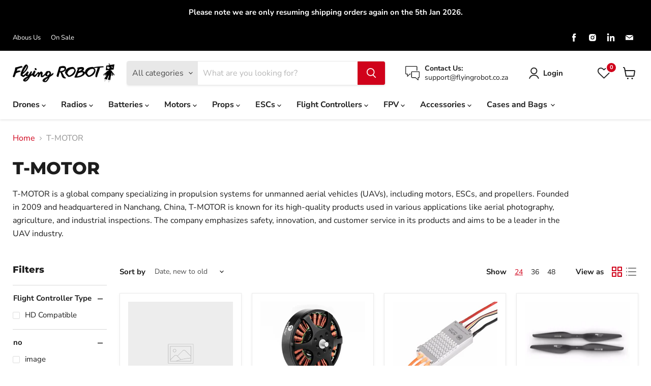

--- FILE ---
content_type: text/html; charset=utf-8
request_url: https://flyingrobot.co/collections/t-motor/flight-controller-type_hd-compatible?_=1768828090215&view=_ajax-product-count
body_size: -409
content:



<template data-options>
  {
    "hash": "e629fa6598d732768f7c726b4b621285f9c3b85303900aa912017db7617d8bdb"
  }
</template>

<template data-data>
  {
    "product_count": 1
  }
</template>


--- FILE ---
content_type: text/html; charset=utf-8
request_url: https://flyingrobot.co/collections/t-motor/product-availability_in-stock?_=1768828090218&view=_ajax-product-count
body_size: -409
content:



<template data-options>
  {
    "hash": "e629fa6598d732768f7c726b4b621285f9c3b85303900aa912017db7617d8bdb"
  }
</template>

<template data-data>
  {
    "product_count": 13
  }
</template>


--- FILE ---
content_type: text/html; charset=utf-8
request_url: https://flyingrobot.co/collections/t-motor/product-availability_sold-out?_=1768828090218&view=_ajax-product-count
body_size: -1004
content:



<template data-options>
  {
    "hash": "e629fa6598d732768f7c726b4b621285f9c3b85303900aa912017db7617d8bdb"
  }
</template>

<template data-data>
  {
    "product_count": 68
  }
</template>


--- FILE ---
content_type: text/html; charset=utf-8
request_url: https://www.google.com/recaptcha/api2/anchor?ar=1&k=6LektKoUAAAAAFTSxvJZIXR5XNNKyrZZucAtJV05&co=aHR0cHM6Ly9mbHlpbmdyb2JvdC5jbzo0NDM.&hl=en&v=PoyoqOPhxBO7pBk68S4YbpHZ&size=normal&anchor-ms=20000&execute-ms=30000&cb=25k4dtvbtuot
body_size: 49245
content:
<!DOCTYPE HTML><html dir="ltr" lang="en"><head><meta http-equiv="Content-Type" content="text/html; charset=UTF-8">
<meta http-equiv="X-UA-Compatible" content="IE=edge">
<title>reCAPTCHA</title>
<style type="text/css">
/* cyrillic-ext */
@font-face {
  font-family: 'Roboto';
  font-style: normal;
  font-weight: 400;
  font-stretch: 100%;
  src: url(//fonts.gstatic.com/s/roboto/v48/KFO7CnqEu92Fr1ME7kSn66aGLdTylUAMa3GUBHMdazTgWw.woff2) format('woff2');
  unicode-range: U+0460-052F, U+1C80-1C8A, U+20B4, U+2DE0-2DFF, U+A640-A69F, U+FE2E-FE2F;
}
/* cyrillic */
@font-face {
  font-family: 'Roboto';
  font-style: normal;
  font-weight: 400;
  font-stretch: 100%;
  src: url(//fonts.gstatic.com/s/roboto/v48/KFO7CnqEu92Fr1ME7kSn66aGLdTylUAMa3iUBHMdazTgWw.woff2) format('woff2');
  unicode-range: U+0301, U+0400-045F, U+0490-0491, U+04B0-04B1, U+2116;
}
/* greek-ext */
@font-face {
  font-family: 'Roboto';
  font-style: normal;
  font-weight: 400;
  font-stretch: 100%;
  src: url(//fonts.gstatic.com/s/roboto/v48/KFO7CnqEu92Fr1ME7kSn66aGLdTylUAMa3CUBHMdazTgWw.woff2) format('woff2');
  unicode-range: U+1F00-1FFF;
}
/* greek */
@font-face {
  font-family: 'Roboto';
  font-style: normal;
  font-weight: 400;
  font-stretch: 100%;
  src: url(//fonts.gstatic.com/s/roboto/v48/KFO7CnqEu92Fr1ME7kSn66aGLdTylUAMa3-UBHMdazTgWw.woff2) format('woff2');
  unicode-range: U+0370-0377, U+037A-037F, U+0384-038A, U+038C, U+038E-03A1, U+03A3-03FF;
}
/* math */
@font-face {
  font-family: 'Roboto';
  font-style: normal;
  font-weight: 400;
  font-stretch: 100%;
  src: url(//fonts.gstatic.com/s/roboto/v48/KFO7CnqEu92Fr1ME7kSn66aGLdTylUAMawCUBHMdazTgWw.woff2) format('woff2');
  unicode-range: U+0302-0303, U+0305, U+0307-0308, U+0310, U+0312, U+0315, U+031A, U+0326-0327, U+032C, U+032F-0330, U+0332-0333, U+0338, U+033A, U+0346, U+034D, U+0391-03A1, U+03A3-03A9, U+03B1-03C9, U+03D1, U+03D5-03D6, U+03F0-03F1, U+03F4-03F5, U+2016-2017, U+2034-2038, U+203C, U+2040, U+2043, U+2047, U+2050, U+2057, U+205F, U+2070-2071, U+2074-208E, U+2090-209C, U+20D0-20DC, U+20E1, U+20E5-20EF, U+2100-2112, U+2114-2115, U+2117-2121, U+2123-214F, U+2190, U+2192, U+2194-21AE, U+21B0-21E5, U+21F1-21F2, U+21F4-2211, U+2213-2214, U+2216-22FF, U+2308-230B, U+2310, U+2319, U+231C-2321, U+2336-237A, U+237C, U+2395, U+239B-23B7, U+23D0, U+23DC-23E1, U+2474-2475, U+25AF, U+25B3, U+25B7, U+25BD, U+25C1, U+25CA, U+25CC, U+25FB, U+266D-266F, U+27C0-27FF, U+2900-2AFF, U+2B0E-2B11, U+2B30-2B4C, U+2BFE, U+3030, U+FF5B, U+FF5D, U+1D400-1D7FF, U+1EE00-1EEFF;
}
/* symbols */
@font-face {
  font-family: 'Roboto';
  font-style: normal;
  font-weight: 400;
  font-stretch: 100%;
  src: url(//fonts.gstatic.com/s/roboto/v48/KFO7CnqEu92Fr1ME7kSn66aGLdTylUAMaxKUBHMdazTgWw.woff2) format('woff2');
  unicode-range: U+0001-000C, U+000E-001F, U+007F-009F, U+20DD-20E0, U+20E2-20E4, U+2150-218F, U+2190, U+2192, U+2194-2199, U+21AF, U+21E6-21F0, U+21F3, U+2218-2219, U+2299, U+22C4-22C6, U+2300-243F, U+2440-244A, U+2460-24FF, U+25A0-27BF, U+2800-28FF, U+2921-2922, U+2981, U+29BF, U+29EB, U+2B00-2BFF, U+4DC0-4DFF, U+FFF9-FFFB, U+10140-1018E, U+10190-1019C, U+101A0, U+101D0-101FD, U+102E0-102FB, U+10E60-10E7E, U+1D2C0-1D2D3, U+1D2E0-1D37F, U+1F000-1F0FF, U+1F100-1F1AD, U+1F1E6-1F1FF, U+1F30D-1F30F, U+1F315, U+1F31C, U+1F31E, U+1F320-1F32C, U+1F336, U+1F378, U+1F37D, U+1F382, U+1F393-1F39F, U+1F3A7-1F3A8, U+1F3AC-1F3AF, U+1F3C2, U+1F3C4-1F3C6, U+1F3CA-1F3CE, U+1F3D4-1F3E0, U+1F3ED, U+1F3F1-1F3F3, U+1F3F5-1F3F7, U+1F408, U+1F415, U+1F41F, U+1F426, U+1F43F, U+1F441-1F442, U+1F444, U+1F446-1F449, U+1F44C-1F44E, U+1F453, U+1F46A, U+1F47D, U+1F4A3, U+1F4B0, U+1F4B3, U+1F4B9, U+1F4BB, U+1F4BF, U+1F4C8-1F4CB, U+1F4D6, U+1F4DA, U+1F4DF, U+1F4E3-1F4E6, U+1F4EA-1F4ED, U+1F4F7, U+1F4F9-1F4FB, U+1F4FD-1F4FE, U+1F503, U+1F507-1F50B, U+1F50D, U+1F512-1F513, U+1F53E-1F54A, U+1F54F-1F5FA, U+1F610, U+1F650-1F67F, U+1F687, U+1F68D, U+1F691, U+1F694, U+1F698, U+1F6AD, U+1F6B2, U+1F6B9-1F6BA, U+1F6BC, U+1F6C6-1F6CF, U+1F6D3-1F6D7, U+1F6E0-1F6EA, U+1F6F0-1F6F3, U+1F6F7-1F6FC, U+1F700-1F7FF, U+1F800-1F80B, U+1F810-1F847, U+1F850-1F859, U+1F860-1F887, U+1F890-1F8AD, U+1F8B0-1F8BB, U+1F8C0-1F8C1, U+1F900-1F90B, U+1F93B, U+1F946, U+1F984, U+1F996, U+1F9E9, U+1FA00-1FA6F, U+1FA70-1FA7C, U+1FA80-1FA89, U+1FA8F-1FAC6, U+1FACE-1FADC, U+1FADF-1FAE9, U+1FAF0-1FAF8, U+1FB00-1FBFF;
}
/* vietnamese */
@font-face {
  font-family: 'Roboto';
  font-style: normal;
  font-weight: 400;
  font-stretch: 100%;
  src: url(//fonts.gstatic.com/s/roboto/v48/KFO7CnqEu92Fr1ME7kSn66aGLdTylUAMa3OUBHMdazTgWw.woff2) format('woff2');
  unicode-range: U+0102-0103, U+0110-0111, U+0128-0129, U+0168-0169, U+01A0-01A1, U+01AF-01B0, U+0300-0301, U+0303-0304, U+0308-0309, U+0323, U+0329, U+1EA0-1EF9, U+20AB;
}
/* latin-ext */
@font-face {
  font-family: 'Roboto';
  font-style: normal;
  font-weight: 400;
  font-stretch: 100%;
  src: url(//fonts.gstatic.com/s/roboto/v48/KFO7CnqEu92Fr1ME7kSn66aGLdTylUAMa3KUBHMdazTgWw.woff2) format('woff2');
  unicode-range: U+0100-02BA, U+02BD-02C5, U+02C7-02CC, U+02CE-02D7, U+02DD-02FF, U+0304, U+0308, U+0329, U+1D00-1DBF, U+1E00-1E9F, U+1EF2-1EFF, U+2020, U+20A0-20AB, U+20AD-20C0, U+2113, U+2C60-2C7F, U+A720-A7FF;
}
/* latin */
@font-face {
  font-family: 'Roboto';
  font-style: normal;
  font-weight: 400;
  font-stretch: 100%;
  src: url(//fonts.gstatic.com/s/roboto/v48/KFO7CnqEu92Fr1ME7kSn66aGLdTylUAMa3yUBHMdazQ.woff2) format('woff2');
  unicode-range: U+0000-00FF, U+0131, U+0152-0153, U+02BB-02BC, U+02C6, U+02DA, U+02DC, U+0304, U+0308, U+0329, U+2000-206F, U+20AC, U+2122, U+2191, U+2193, U+2212, U+2215, U+FEFF, U+FFFD;
}
/* cyrillic-ext */
@font-face {
  font-family: 'Roboto';
  font-style: normal;
  font-weight: 500;
  font-stretch: 100%;
  src: url(//fonts.gstatic.com/s/roboto/v48/KFO7CnqEu92Fr1ME7kSn66aGLdTylUAMa3GUBHMdazTgWw.woff2) format('woff2');
  unicode-range: U+0460-052F, U+1C80-1C8A, U+20B4, U+2DE0-2DFF, U+A640-A69F, U+FE2E-FE2F;
}
/* cyrillic */
@font-face {
  font-family: 'Roboto';
  font-style: normal;
  font-weight: 500;
  font-stretch: 100%;
  src: url(//fonts.gstatic.com/s/roboto/v48/KFO7CnqEu92Fr1ME7kSn66aGLdTylUAMa3iUBHMdazTgWw.woff2) format('woff2');
  unicode-range: U+0301, U+0400-045F, U+0490-0491, U+04B0-04B1, U+2116;
}
/* greek-ext */
@font-face {
  font-family: 'Roboto';
  font-style: normal;
  font-weight: 500;
  font-stretch: 100%;
  src: url(//fonts.gstatic.com/s/roboto/v48/KFO7CnqEu92Fr1ME7kSn66aGLdTylUAMa3CUBHMdazTgWw.woff2) format('woff2');
  unicode-range: U+1F00-1FFF;
}
/* greek */
@font-face {
  font-family: 'Roboto';
  font-style: normal;
  font-weight: 500;
  font-stretch: 100%;
  src: url(//fonts.gstatic.com/s/roboto/v48/KFO7CnqEu92Fr1ME7kSn66aGLdTylUAMa3-UBHMdazTgWw.woff2) format('woff2');
  unicode-range: U+0370-0377, U+037A-037F, U+0384-038A, U+038C, U+038E-03A1, U+03A3-03FF;
}
/* math */
@font-face {
  font-family: 'Roboto';
  font-style: normal;
  font-weight: 500;
  font-stretch: 100%;
  src: url(//fonts.gstatic.com/s/roboto/v48/KFO7CnqEu92Fr1ME7kSn66aGLdTylUAMawCUBHMdazTgWw.woff2) format('woff2');
  unicode-range: U+0302-0303, U+0305, U+0307-0308, U+0310, U+0312, U+0315, U+031A, U+0326-0327, U+032C, U+032F-0330, U+0332-0333, U+0338, U+033A, U+0346, U+034D, U+0391-03A1, U+03A3-03A9, U+03B1-03C9, U+03D1, U+03D5-03D6, U+03F0-03F1, U+03F4-03F5, U+2016-2017, U+2034-2038, U+203C, U+2040, U+2043, U+2047, U+2050, U+2057, U+205F, U+2070-2071, U+2074-208E, U+2090-209C, U+20D0-20DC, U+20E1, U+20E5-20EF, U+2100-2112, U+2114-2115, U+2117-2121, U+2123-214F, U+2190, U+2192, U+2194-21AE, U+21B0-21E5, U+21F1-21F2, U+21F4-2211, U+2213-2214, U+2216-22FF, U+2308-230B, U+2310, U+2319, U+231C-2321, U+2336-237A, U+237C, U+2395, U+239B-23B7, U+23D0, U+23DC-23E1, U+2474-2475, U+25AF, U+25B3, U+25B7, U+25BD, U+25C1, U+25CA, U+25CC, U+25FB, U+266D-266F, U+27C0-27FF, U+2900-2AFF, U+2B0E-2B11, U+2B30-2B4C, U+2BFE, U+3030, U+FF5B, U+FF5D, U+1D400-1D7FF, U+1EE00-1EEFF;
}
/* symbols */
@font-face {
  font-family: 'Roboto';
  font-style: normal;
  font-weight: 500;
  font-stretch: 100%;
  src: url(//fonts.gstatic.com/s/roboto/v48/KFO7CnqEu92Fr1ME7kSn66aGLdTylUAMaxKUBHMdazTgWw.woff2) format('woff2');
  unicode-range: U+0001-000C, U+000E-001F, U+007F-009F, U+20DD-20E0, U+20E2-20E4, U+2150-218F, U+2190, U+2192, U+2194-2199, U+21AF, U+21E6-21F0, U+21F3, U+2218-2219, U+2299, U+22C4-22C6, U+2300-243F, U+2440-244A, U+2460-24FF, U+25A0-27BF, U+2800-28FF, U+2921-2922, U+2981, U+29BF, U+29EB, U+2B00-2BFF, U+4DC0-4DFF, U+FFF9-FFFB, U+10140-1018E, U+10190-1019C, U+101A0, U+101D0-101FD, U+102E0-102FB, U+10E60-10E7E, U+1D2C0-1D2D3, U+1D2E0-1D37F, U+1F000-1F0FF, U+1F100-1F1AD, U+1F1E6-1F1FF, U+1F30D-1F30F, U+1F315, U+1F31C, U+1F31E, U+1F320-1F32C, U+1F336, U+1F378, U+1F37D, U+1F382, U+1F393-1F39F, U+1F3A7-1F3A8, U+1F3AC-1F3AF, U+1F3C2, U+1F3C4-1F3C6, U+1F3CA-1F3CE, U+1F3D4-1F3E0, U+1F3ED, U+1F3F1-1F3F3, U+1F3F5-1F3F7, U+1F408, U+1F415, U+1F41F, U+1F426, U+1F43F, U+1F441-1F442, U+1F444, U+1F446-1F449, U+1F44C-1F44E, U+1F453, U+1F46A, U+1F47D, U+1F4A3, U+1F4B0, U+1F4B3, U+1F4B9, U+1F4BB, U+1F4BF, U+1F4C8-1F4CB, U+1F4D6, U+1F4DA, U+1F4DF, U+1F4E3-1F4E6, U+1F4EA-1F4ED, U+1F4F7, U+1F4F9-1F4FB, U+1F4FD-1F4FE, U+1F503, U+1F507-1F50B, U+1F50D, U+1F512-1F513, U+1F53E-1F54A, U+1F54F-1F5FA, U+1F610, U+1F650-1F67F, U+1F687, U+1F68D, U+1F691, U+1F694, U+1F698, U+1F6AD, U+1F6B2, U+1F6B9-1F6BA, U+1F6BC, U+1F6C6-1F6CF, U+1F6D3-1F6D7, U+1F6E0-1F6EA, U+1F6F0-1F6F3, U+1F6F7-1F6FC, U+1F700-1F7FF, U+1F800-1F80B, U+1F810-1F847, U+1F850-1F859, U+1F860-1F887, U+1F890-1F8AD, U+1F8B0-1F8BB, U+1F8C0-1F8C1, U+1F900-1F90B, U+1F93B, U+1F946, U+1F984, U+1F996, U+1F9E9, U+1FA00-1FA6F, U+1FA70-1FA7C, U+1FA80-1FA89, U+1FA8F-1FAC6, U+1FACE-1FADC, U+1FADF-1FAE9, U+1FAF0-1FAF8, U+1FB00-1FBFF;
}
/* vietnamese */
@font-face {
  font-family: 'Roboto';
  font-style: normal;
  font-weight: 500;
  font-stretch: 100%;
  src: url(//fonts.gstatic.com/s/roboto/v48/KFO7CnqEu92Fr1ME7kSn66aGLdTylUAMa3OUBHMdazTgWw.woff2) format('woff2');
  unicode-range: U+0102-0103, U+0110-0111, U+0128-0129, U+0168-0169, U+01A0-01A1, U+01AF-01B0, U+0300-0301, U+0303-0304, U+0308-0309, U+0323, U+0329, U+1EA0-1EF9, U+20AB;
}
/* latin-ext */
@font-face {
  font-family: 'Roboto';
  font-style: normal;
  font-weight: 500;
  font-stretch: 100%;
  src: url(//fonts.gstatic.com/s/roboto/v48/KFO7CnqEu92Fr1ME7kSn66aGLdTylUAMa3KUBHMdazTgWw.woff2) format('woff2');
  unicode-range: U+0100-02BA, U+02BD-02C5, U+02C7-02CC, U+02CE-02D7, U+02DD-02FF, U+0304, U+0308, U+0329, U+1D00-1DBF, U+1E00-1E9F, U+1EF2-1EFF, U+2020, U+20A0-20AB, U+20AD-20C0, U+2113, U+2C60-2C7F, U+A720-A7FF;
}
/* latin */
@font-face {
  font-family: 'Roboto';
  font-style: normal;
  font-weight: 500;
  font-stretch: 100%;
  src: url(//fonts.gstatic.com/s/roboto/v48/KFO7CnqEu92Fr1ME7kSn66aGLdTylUAMa3yUBHMdazQ.woff2) format('woff2');
  unicode-range: U+0000-00FF, U+0131, U+0152-0153, U+02BB-02BC, U+02C6, U+02DA, U+02DC, U+0304, U+0308, U+0329, U+2000-206F, U+20AC, U+2122, U+2191, U+2193, U+2212, U+2215, U+FEFF, U+FFFD;
}
/* cyrillic-ext */
@font-face {
  font-family: 'Roboto';
  font-style: normal;
  font-weight: 900;
  font-stretch: 100%;
  src: url(//fonts.gstatic.com/s/roboto/v48/KFO7CnqEu92Fr1ME7kSn66aGLdTylUAMa3GUBHMdazTgWw.woff2) format('woff2');
  unicode-range: U+0460-052F, U+1C80-1C8A, U+20B4, U+2DE0-2DFF, U+A640-A69F, U+FE2E-FE2F;
}
/* cyrillic */
@font-face {
  font-family: 'Roboto';
  font-style: normal;
  font-weight: 900;
  font-stretch: 100%;
  src: url(//fonts.gstatic.com/s/roboto/v48/KFO7CnqEu92Fr1ME7kSn66aGLdTylUAMa3iUBHMdazTgWw.woff2) format('woff2');
  unicode-range: U+0301, U+0400-045F, U+0490-0491, U+04B0-04B1, U+2116;
}
/* greek-ext */
@font-face {
  font-family: 'Roboto';
  font-style: normal;
  font-weight: 900;
  font-stretch: 100%;
  src: url(//fonts.gstatic.com/s/roboto/v48/KFO7CnqEu92Fr1ME7kSn66aGLdTylUAMa3CUBHMdazTgWw.woff2) format('woff2');
  unicode-range: U+1F00-1FFF;
}
/* greek */
@font-face {
  font-family: 'Roboto';
  font-style: normal;
  font-weight: 900;
  font-stretch: 100%;
  src: url(//fonts.gstatic.com/s/roboto/v48/KFO7CnqEu92Fr1ME7kSn66aGLdTylUAMa3-UBHMdazTgWw.woff2) format('woff2');
  unicode-range: U+0370-0377, U+037A-037F, U+0384-038A, U+038C, U+038E-03A1, U+03A3-03FF;
}
/* math */
@font-face {
  font-family: 'Roboto';
  font-style: normal;
  font-weight: 900;
  font-stretch: 100%;
  src: url(//fonts.gstatic.com/s/roboto/v48/KFO7CnqEu92Fr1ME7kSn66aGLdTylUAMawCUBHMdazTgWw.woff2) format('woff2');
  unicode-range: U+0302-0303, U+0305, U+0307-0308, U+0310, U+0312, U+0315, U+031A, U+0326-0327, U+032C, U+032F-0330, U+0332-0333, U+0338, U+033A, U+0346, U+034D, U+0391-03A1, U+03A3-03A9, U+03B1-03C9, U+03D1, U+03D5-03D6, U+03F0-03F1, U+03F4-03F5, U+2016-2017, U+2034-2038, U+203C, U+2040, U+2043, U+2047, U+2050, U+2057, U+205F, U+2070-2071, U+2074-208E, U+2090-209C, U+20D0-20DC, U+20E1, U+20E5-20EF, U+2100-2112, U+2114-2115, U+2117-2121, U+2123-214F, U+2190, U+2192, U+2194-21AE, U+21B0-21E5, U+21F1-21F2, U+21F4-2211, U+2213-2214, U+2216-22FF, U+2308-230B, U+2310, U+2319, U+231C-2321, U+2336-237A, U+237C, U+2395, U+239B-23B7, U+23D0, U+23DC-23E1, U+2474-2475, U+25AF, U+25B3, U+25B7, U+25BD, U+25C1, U+25CA, U+25CC, U+25FB, U+266D-266F, U+27C0-27FF, U+2900-2AFF, U+2B0E-2B11, U+2B30-2B4C, U+2BFE, U+3030, U+FF5B, U+FF5D, U+1D400-1D7FF, U+1EE00-1EEFF;
}
/* symbols */
@font-face {
  font-family: 'Roboto';
  font-style: normal;
  font-weight: 900;
  font-stretch: 100%;
  src: url(//fonts.gstatic.com/s/roboto/v48/KFO7CnqEu92Fr1ME7kSn66aGLdTylUAMaxKUBHMdazTgWw.woff2) format('woff2');
  unicode-range: U+0001-000C, U+000E-001F, U+007F-009F, U+20DD-20E0, U+20E2-20E4, U+2150-218F, U+2190, U+2192, U+2194-2199, U+21AF, U+21E6-21F0, U+21F3, U+2218-2219, U+2299, U+22C4-22C6, U+2300-243F, U+2440-244A, U+2460-24FF, U+25A0-27BF, U+2800-28FF, U+2921-2922, U+2981, U+29BF, U+29EB, U+2B00-2BFF, U+4DC0-4DFF, U+FFF9-FFFB, U+10140-1018E, U+10190-1019C, U+101A0, U+101D0-101FD, U+102E0-102FB, U+10E60-10E7E, U+1D2C0-1D2D3, U+1D2E0-1D37F, U+1F000-1F0FF, U+1F100-1F1AD, U+1F1E6-1F1FF, U+1F30D-1F30F, U+1F315, U+1F31C, U+1F31E, U+1F320-1F32C, U+1F336, U+1F378, U+1F37D, U+1F382, U+1F393-1F39F, U+1F3A7-1F3A8, U+1F3AC-1F3AF, U+1F3C2, U+1F3C4-1F3C6, U+1F3CA-1F3CE, U+1F3D4-1F3E0, U+1F3ED, U+1F3F1-1F3F3, U+1F3F5-1F3F7, U+1F408, U+1F415, U+1F41F, U+1F426, U+1F43F, U+1F441-1F442, U+1F444, U+1F446-1F449, U+1F44C-1F44E, U+1F453, U+1F46A, U+1F47D, U+1F4A3, U+1F4B0, U+1F4B3, U+1F4B9, U+1F4BB, U+1F4BF, U+1F4C8-1F4CB, U+1F4D6, U+1F4DA, U+1F4DF, U+1F4E3-1F4E6, U+1F4EA-1F4ED, U+1F4F7, U+1F4F9-1F4FB, U+1F4FD-1F4FE, U+1F503, U+1F507-1F50B, U+1F50D, U+1F512-1F513, U+1F53E-1F54A, U+1F54F-1F5FA, U+1F610, U+1F650-1F67F, U+1F687, U+1F68D, U+1F691, U+1F694, U+1F698, U+1F6AD, U+1F6B2, U+1F6B9-1F6BA, U+1F6BC, U+1F6C6-1F6CF, U+1F6D3-1F6D7, U+1F6E0-1F6EA, U+1F6F0-1F6F3, U+1F6F7-1F6FC, U+1F700-1F7FF, U+1F800-1F80B, U+1F810-1F847, U+1F850-1F859, U+1F860-1F887, U+1F890-1F8AD, U+1F8B0-1F8BB, U+1F8C0-1F8C1, U+1F900-1F90B, U+1F93B, U+1F946, U+1F984, U+1F996, U+1F9E9, U+1FA00-1FA6F, U+1FA70-1FA7C, U+1FA80-1FA89, U+1FA8F-1FAC6, U+1FACE-1FADC, U+1FADF-1FAE9, U+1FAF0-1FAF8, U+1FB00-1FBFF;
}
/* vietnamese */
@font-face {
  font-family: 'Roboto';
  font-style: normal;
  font-weight: 900;
  font-stretch: 100%;
  src: url(//fonts.gstatic.com/s/roboto/v48/KFO7CnqEu92Fr1ME7kSn66aGLdTylUAMa3OUBHMdazTgWw.woff2) format('woff2');
  unicode-range: U+0102-0103, U+0110-0111, U+0128-0129, U+0168-0169, U+01A0-01A1, U+01AF-01B0, U+0300-0301, U+0303-0304, U+0308-0309, U+0323, U+0329, U+1EA0-1EF9, U+20AB;
}
/* latin-ext */
@font-face {
  font-family: 'Roboto';
  font-style: normal;
  font-weight: 900;
  font-stretch: 100%;
  src: url(//fonts.gstatic.com/s/roboto/v48/KFO7CnqEu92Fr1ME7kSn66aGLdTylUAMa3KUBHMdazTgWw.woff2) format('woff2');
  unicode-range: U+0100-02BA, U+02BD-02C5, U+02C7-02CC, U+02CE-02D7, U+02DD-02FF, U+0304, U+0308, U+0329, U+1D00-1DBF, U+1E00-1E9F, U+1EF2-1EFF, U+2020, U+20A0-20AB, U+20AD-20C0, U+2113, U+2C60-2C7F, U+A720-A7FF;
}
/* latin */
@font-face {
  font-family: 'Roboto';
  font-style: normal;
  font-weight: 900;
  font-stretch: 100%;
  src: url(//fonts.gstatic.com/s/roboto/v48/KFO7CnqEu92Fr1ME7kSn66aGLdTylUAMa3yUBHMdazQ.woff2) format('woff2');
  unicode-range: U+0000-00FF, U+0131, U+0152-0153, U+02BB-02BC, U+02C6, U+02DA, U+02DC, U+0304, U+0308, U+0329, U+2000-206F, U+20AC, U+2122, U+2191, U+2193, U+2212, U+2215, U+FEFF, U+FFFD;
}

</style>
<link rel="stylesheet" type="text/css" href="https://www.gstatic.com/recaptcha/releases/PoyoqOPhxBO7pBk68S4YbpHZ/styles__ltr.css">
<script nonce="cw7Y5ttGnLsLvv1ypGjU4A" type="text/javascript">window['__recaptcha_api'] = 'https://www.google.com/recaptcha/api2/';</script>
<script type="text/javascript" src="https://www.gstatic.com/recaptcha/releases/PoyoqOPhxBO7pBk68S4YbpHZ/recaptcha__en.js" nonce="cw7Y5ttGnLsLvv1ypGjU4A">
      
    </script></head>
<body><div id="rc-anchor-alert" class="rc-anchor-alert"></div>
<input type="hidden" id="recaptcha-token" value="[base64]">
<script type="text/javascript" nonce="cw7Y5ttGnLsLvv1ypGjU4A">
      recaptcha.anchor.Main.init("[\x22ainput\x22,[\x22bgdata\x22,\x22\x22,\[base64]/[base64]/[base64]/[base64]/[base64]/[base64]/[base64]/[base64]/[base64]/[base64]\\u003d\x22,\[base64]\\u003d\\u003d\x22,\x22w5zDo2/DiMOswqh3w6UILWnCinYvSFbCoWPCpMKeIsORM8KTwq/[base64]/wpPDuyF2TSEVfcO/wrsFwoLCvMKEaMONwrHCm8KjwrfClcOLNSorPsKMBsKxYxgKBlHCsiNewqcJWW7DjcK4GcOKf8Kbwrc3wqDCojBlw5/[base64]/aCx0WMOew6Y+BCXCscOBBcOQw6QJcHDDlBfCm2XCm8KxwoDDk3N/VHAXw4dpFibDjQtGwq0+F8KMw4PDhUTCsMOHw7FlwovCncK3QsKTW1XCgsOLw7nDm8OgaMOAw6PCkcKAw50XwrQwwrVxwo/CrMOGw4kXwrnDt8Kbw57CrQ5aFsOZeMOgT0rDpHcCw7LCoGQlw43DuTdgwpYyw7jCvyDDtHhUOMKuwqpKFMOcHsKxIcKbwqgiw6nCmgrCr8O3KFQyLAHDkUvCpiB0wqRbScOzFEdBc8O8wpPClH5QwphCwqfCkDBkw6TDvWU/YhPCpMOtwpw0fsOyw57Ci8OzwpxPJWvDqH8dFmIdCcO2FXNWVkrCssOPbRdoblpZw4XCrcOWwofCuMOrdn0ILsK9woI6wpYnw5fDi8KsBhbDpRF7Z8OdUAfCncKYLhTDisONLsK5w7NMwpLDvwPDgl/ClibCknHCon3DosK8Og8Sw4NJw64YAsKUa8KSNxNuJBzCij/DkRnDhUzDvGbDrMK5woFfwrHCmsKtHG3DjCrCm8KTMzTCm2DDnMKtw7kRPMKBEHwTw4PCgEDDhwzDrcKTScOhwqfDsS8GTlrCojPDi0PCpDIAQyDChcOmwqMRw5TDrMK9fQ/[base64]/CnhHClsOqPMOnw5ZkI2Qfwr3ClCB+WynCnykTdDIow7gJw4fDl8O2w6oJEmQELDEMwqjDr2vCgkM2FcK/ABrDt8OvcifCuxfDlsKSaTJCVsKYw7XDg1xrw57CosOxL8Oiw7TCi8OowqBOw7TDnMOxZz7CvBkBwq/CvsKYw5ZYRV/DgsOSc8OEw4MDO8KPw4fCpcO6wp3CssOfEsKYwr/[base64]/[base64]/RMK3w4sTwpAYw7dhUFLDvQdqw4wAw7UxwpvCqcOWM8OIw4LClW8Hw74Ye8O9WnXCphBGw7wsJ19zw57CqVhaB8KMQMOuVcKjIcKKQkDChRbDqMORBcKsBgTCoW7DvcKXEMOjw5cIXcKYccKMw7HCgsOSwqgWXcO2wq/[base64]/[base64]/[base64]/UWHCicKKw6jDrD3Cq8KewpVKwo7Co8KQwqXCkHVzwqvDssOGBsO6WcOeJ8KcO8OPw7ITwrvCqsOHw6fCjcOQw5jCh8OJdMK9w5YFw7hrPsKxw7Y0wqrDpC8ta1oBw5J3woRUHB8pQ8OEwr3CisKjw7TCgTHDjx1lLcOZesO/[base64]/[base64]/DkwvCsAhzZcKSw74ow47DvToOwpTDq25+McOcw59Vw7Nnw44gJMKjacOdHcOva8Onwr8cwpAFw7ciZ8OBBcOgCsOvw4DCuMKmwpvCujxEw6XCtGUZB8KqdcKQeMKREsK2VmlJc8KUw7/CkcOjwpbCh8KKY3Z4acKPXWVSwrDDvsKcwqLCocKmCcO9PS16TAAFY0VnCsOlSsK5w5rDgcKIwo0bw7bCi8Ogw5VeaMOQasOQe8OSw5MEw73CocOMwofDg8OFwpIoPW/ChFjCmMOeUCTCvsK6w5TCkR3DjkrCg8KIwqhVC8KsWsOSw4nCoQ/[base64]/CjArCsMKTEMOxw7dfwq0wQMK/cnd9w61ZU3x6wrHChMOmJcKhDEjDhzbCr8OBwoDDjStNwpHDrynDgV4GCwLDhmkgIkfDt8OuFsO+w6QRw5U/[base64]/[base64]/Ds8KiwrvCnMOyw5nDk8KTwrF2PTwMwoHCi13CpToUNMKcYcOiw4fCtcOYwpQ5w4fCu8Oew7svVHZGNTkPwqdnw6TChcOLesKCQi/Cm8Kvw4TDhcO/[base64]/CgMOEJMOGw73DpFXDhMOzMcKRGXIqw5TCq8OXHHwsbcKXcTcAwpAZwqQCwpw2VMO9MH3Cr8Kkw55KSMK5YSxww7cXwprCoAASbsOwC1PCtMKDLH/CpsOOFBIJwrxOw7kFWcK2w7rCiMKxOsKdUQYZw67Dv8KGw68rFMKBwowtw73DhCdffsKCbzDDrMOjcwDCiC3DtlPCi8K0w6TCvsKVK2PChsOPB1Q+woUTUCNxw6Jae0vCj0PDqhYuaMOlBsKlwrPDr1XDn8O6w6vDpmDCtH/DrFDClMKdw7ZUwr9FKWlMf8KNwqbDrAnCj8Oqw5jDtQZMQmlzQWfDnW9vw7DDiAZYwqxRL2vCpsK3w5fDmMOiV2jCpgzCmsKmEMOzYW4kwrvCt8OXwoPCs1QNA8OzCsO/wprCnmTCrhDDg1TCrjzCuy5ADsKfL3FgNwQWwrtHZsO0wrJ8FcKEbRUbSWLDhiTCjcKyMh7CuQoHDsOvK2nCtMO+GnDDjcOxd8OdNiAEw6jDrMOSVDDCpsOWVULDsWMGwoIPwopFwoYYwqIowoo/ZVjDlUvDisO1Ww8YNj/CqsKWwrprLQbDrcK4cQ/[base64]/CtypnwrsiBBc7DHtOwpQzacKXwo7DhmjClcOSBEDDqCnCjw3CsEx0TEQeQQpyw7ZCIsOjVcK6w50GcnnCocO/w4PDoyPCvsOpSSBvBzDDr8KOwroXw7ozwpLDlWZMfMK6OMKwUlrCq18bwo7Dj8OQwp9xwrpHccOkw79bwo8CwqAbacKXw5LDv8KBKMOuCUHCqit/wpPCoi/[base64]/[base64]/ClFwSw4ooQS/DosKdwrEPGMOHw5PCi2nCkHLCqBw1e8OfbsO/WcOQAwYPX2RUwq05woPDiSktHsO3wrfDhcKGwqE9YsOlHMKQw50yw5QzBsKAwr7DoSzDu37CicOZdwXClcKxHcKxwoLCrm08N1PDrSLCksOrw4xgHsOoNcKowp83w5oVQUnCrsOYEcK8Nid6w5/[base64]/CpcK4w7cleMOhwrjDrwbDv8OQQcOsaxLCusOaW2vCsMKkw4FRwpXCssO7wpwWEhTCjMKAUhEZw4TDlyJAw4PDiRoGLGosw4AOwqtCOsKnHlXCqAzDmsOxwpLChDlnw4LDhsKDw6rCtMO4SsOfUH3CpcKLwprChsOjw5dEwqbCoXsJdQtRw6fDo8KgCAE/MMKJw4VDJxzChsKwCQTDtB95w6AWwqFew7B3FTEcw6nDi8KubDjCoSJrwrDDoSNvCcONw53CvMKxwp9Dw6tFD8OaMCvCrRrDqUMgCMK3wq0cw47DpiZ/[base64]/DuCDCg1kIw4TDvH7CusOSB10oRh9KbnXDgnx/w6/DmmjDssOCw7PDqgjDgsOZZcKGwqDCnMOpOMOxMyLCqDIwXMKySnzDs8K1VMKaSsOvw6TCjcKXwpRQwqvCo1fDhmh3ZH5JcEHDvGrDrcOMX8Ovw6/[base64]/[base64]/[base64]/CkMOtw7nCo0rCv8KHJVlhwqpRw4A2TsKnwrlMTMKYwrHClBnDqEHClBU4w4N1wrPDrBrDk8OQesOVwrPCpcKtw5MPEDjClA9Qwq98wolCwq5ow6o1CcKyAjzCmcKNwprDr8O/YDsUwqFZGwYcw4/CvSDCmFclZcOaC1zDh0PDg8KMwrPDigkWw6zDu8KKw7AZasKCwqbDpjzDo03DnjANwrfDlUPDmHUsIcK0HsK5wr/DqjvDphLCksKdwocPwptRIsOawoIew6kFS8KNw6IoMMO7SHBmHsO1AcOkCgZFw4tKwojDuMO0w6d8wrjCpmjDozptMgnDlCPCg8Khw4Fcw5jDlBLClW4ew4LClMOew4vClVdOwpfDqH/DjsK7HcKRwqrDm8KLwqXCm38KwoEEwovDs8K2Q8KOwpHCoSYpKg9yUMOpwptIBAc9wp9/U8KYwrLCm8OPMVbDm8OBfcOJbsKkIxZywqTClcOtbVnCq8OQH2TCvsOhasK2wqx4bR7ChcKjw5XDkMOeXMKTw4wWw4pbGwkXGnN2w7zDocOgekdfO8OCw5TDnMOKwp9kwovDklB2IsKQw488cxbCjsOuw6DDmSvCpR7DocOcwqRIW0AqwpY6w4/CjsOlw7VFwoLDrw01wojDnsOPJEVxwrZpw7Qww4crwqE2IcOvw4liamAiAxLCv1IqBFokwrLCvUBiVnzDrEzCu8KYA8O0EnfChHtRGcKqwrHCiiIQw6zCsXHCiMOoX8KbCWMFd8KvwrcYw54VN8OGZ8KxZSDDkMKXTDUqwp7CmkJvM8Odw6/[base64]/CtcONf8O6QiDChcKawqAhw5Jow7gIw75Hw4d3wrxUw7B+JGZWwrogXmlJRhPCmTkuw5/[base64]/wrXCvRTDjcK8w7jCtxc1T8KFeGwzcMOUV8OCwqbDgsOBw6IPw7jCk8OVVxDDuXdIw5/[base64]/wpzDrcKtPMOEcgnCoyjChlXDoUjCgMOXw43Dj8OAwqBKNcOyDAxfTX8HQQfCvWfCqQnClFTDt20CRMKWQ8KHw67CqwzDo2LDpcK2aDrDksKADcOHwp7DhMKFWMOJTMKmw6U1ZkQxw6PDiHjCusKRw6LCly/CmmXDlDNow4XCsMO5wqAxYsKSw4PCrDvDosO5AwjDqMO/wrknQGJ8TsKmIRw9w6hFX8Khwr7CqsKccsKnw5bCkcOKwoXCjCwzwqgtwrpcwprCgsOKGzbCo1bCusKhbDMUwoJfwrJyOsKQRQYewrnCgsOfw508BioHHsKBa8KhSMKHSxwXw5JIw51/[base64]/wqpGw6PDrwVAQGPCtsKDw7kQwr8YAgEFw6nDgsOLC8KgfiXDpcKGw7TCmcOxw4fDisKjw7rCun/[base64]/[base64]/CrAM6RznDtisCZ8Kqw6rDp8KCa8OSw7kiw7c/wpDCihJ6w5NLJxc0SCRUOsOiCsOTwrciwqbDt8K5wq1/E8Okwo5+D8K0wrA3PioCwpo9w4zCgcO6ccOwwo7DpcOnwrzCrMOtd1gtFCXChx56N8OwwrDDox3DsgnCljHCjsOrwq8KIDjDoWvDlMK4aMOew78Rw6cKwqTCp8OEwoR0Yx7ClB1qSSBGwqfDncK4LsO1wqXCqTx5wqYKAxXDvcOUZ8K5FsKGZcK1w7/CtHN3wqDCvcK4wpJ+wpDCgWnCtcKpcsOew4p1wrrCtyDCm2J7TBXCgsKlw7NidxDCk0vDi8KPembDqQY6YivDngDChsOEw4xoHztZX8KswpnCokNZworCpMOXw688wpN7w4gGwpgANMKhwpfCv8Oew4sLJBJjfcK5Wl/DnMKXIsKxw50ww7YBw41xW0gKwpTCqMKOw5HDiE4yw7xQwoBnw4kmwpPDtmbCjBHDlcKqSg/CnsOoQXXCr8KKIXPCrcOmbnokXWE5wpTDnQ9Bwq8Zw5c1w54lwqEXSjnCljkoTMODwrrCi8OfVsOqWi7DmwI7w4c6w4nCmsKpRxhuw5bDqsOvYjfDmsKhw5DClFbDisKjwpkAGsKuw6tiIAfDksKww4TDsR3CinXCj8ObAGLDn8O+dlDDmcKXw6UQwp7ChhV4wr/Cil/DphHCh8OQw6HDulEiw6HDh8KzwqfDhlDCncKqw6DDssKNdsKXY1cqHMO9amN3EGwDw65+wpPDtjzCkVLDl8OXCS7CtxPCnMOuF8K/[base64]/DssOWwpUdD1w0wqrCm8OCNMOVDB0Bw7wMw7fDmyQcw77ClcK7wr/[base64]/CqHXDrz3Cs8KHIMKWw5LDlnzDoMKjfcKsw5knHBAGd8OHw41wdxTDq8OACMKBwobDnEgqGAbCjjo3woxUw7HDsSrCtz1dwonDj8Khw64/wpfCv3QzJ8OsaWE7wpVjRMKQI3jChsKlPwHDp3xiwqdaa8O6BsKxw4U/RcK6aDXDjFNZwqNVwo5xUXsSUsK+Z8KdwplXYsKpQ8OnfXYqwqTDsT3DjcKMw45rL2deMhECw4XDi8O2w4rCgsOXV2bConBgaMKOw5wHI8OPw5HCvwlwwqDCtMKQBiddwqxGSsO4NMK5wp9aNmnDhmBdN8ORAhXCnsKWB8KbYGbDr2nDkMOEaBcvw4Ztwq/ClwfCmgnCqxDCoMOXwpPDrMKDY8OGw418VMOowpMGw6o0b8O+TDTCqwV8wpvCv8KCwrDDkz7Cg0jCixhCLcOgecKlEj3DlMOCw49bw60nWwPCnyHCpcO1wq3CnsKGwoDDhMKgwq/DhVbDhjwMBS3CugpDw5XDj8ORIDsoNC5mw4fCkMOpw7o2T8OUZcOrSEIHwozDscO8wqPCkMKHbzbCn8KOw6RYw7/CizchDcOew4BCHD/DlcOCFcK7GnrCgUMlUk1sTcOLZsKZwohbBcOcwr3CgA59w6TCo8Obw5jDssKkwr/CqcKhf8KcRcKmwrkvAsOww4BBG8O7w5nCuMKhXsOPwpMCBcKUwpIlwrTCtcKIWsOYKADDkBgsbsKUw54SwqQpw75ew6djwrbCgS1fbsKnHcOaw5kYwpbDk8OGDMKXcHrDocKTwo/[base64]/DlcKaeE/[base64]/w63Dj8KCHMKgQzDDicKgDMKMDUbDmMKhFkHClMOCd2XCnsKyRcK4TMOQwrQmwq8awptBw6bDoCvCuMOGTsKUw53DoQjCkwQvJE/CkWQRUV3CtTjCjGrDoyzCmMK/wrJ1w7DCpMOxwqoOw4oDcnonwogBGMOZNcO0JcKtwrcaw7cxw7TCkg/DhsKBYsKCw5TClcOzw69+RETCvRHCkMOowrTDmQ0bLAUAwpZIIsK4w5ZFasOcwolKwp5XccO7HxpYwonDksK/[base64]/wrY4BsOTF8KJR2dCw5EAKcOaw6HDmxHCjMOPRAYtbxkYw7/DgDVWwqLDuQ1XRsKiwqZ9SMKVw6nDiU3Dk8KBwqvDsmJLAwDDksKWL3XDim5dBznDv8O4wpLDisOgwqzCvG3CrcKbJizCisKQwpEPw7jDtns0w54BAsKtYcK+wrLDhcO4dltGw5DDmA8aTT98P8K9w4RSMcOEwq7ChQrCkD5aTMOkBjPCvsOxwq3DiMK/w73Dp15RJQYrWDZ4HMOlw7VhXmTDqMKaK8K/TQLClx7CnzLCpMO+w5DCgHTDrcK/wr/Ds8OFVMOYYMK2KmXDtD05NcKQw7bDpMKUwoXDmMKlw7dcwrNRw6HClsOieMKkw4zCrkLDvcObSQzDusKnwp4VNF3CqsKKIcKoCsKdw5XDvMK5aDjCiWjClMK5w4oNwpJhw7N6Xhh4JF1Ow4fCsDTDrVg5ThMTw7oXeFM6E8OjZHZ5wrF3CTA+w7UKZcKdLcK3emLDmD/Dj8Kjw6bDq2XCusOtGlA1REXCksK6w77CscKDQ8OWf8OBw67Cql7DlcKaDFPCm8KhAMOWwr/DnMOWRCrCsQPDhlPCvMO2XsOyTcOxVcOtwqklCMOtw7DCkMKtUCnClzV4woLCumoLw5Fww5LDpcKHw4wrIMOowoLChm3DlXzDhsKmN0RxV8Odw5zCpcK2EDZsw4zDlMOIwpNtMcOlw6/DmFZUw4LDuAo2wpLDjDUiwpZQE8KnwpIvw4RvC8OAZHvCgHJoUcKgwq7Dk8Omw7fCksOXw4thaTHCh8OXw6nCkyhRZcOWw7dFe8OHw4UWb8OYw5vChitsw55nwoDCvAl8W8KUwpjDrMO+FcK3wpLCisKqbMKpwoPCmStKQmEEcBXChcO7w7VDGMOgJzF/w4DDlD3Dlz7DuncHTMKFw70TW8KuwqVpw6PCrMOdJH/[base64]/ChEhEwojCjcK0c8ObwqYIwpVbwrJJwpNEwpXDmlDCs1DDjiHDhQrCtzUtPsOEK8KWcVjDpjzDkB58fMK/woPCp8KNw5A+a8OhD8OvwrrCrcK1LVPDjcOGwrlpwohHw53DrsO4bVXCqcKHCMOtw7/Cv8K/wqMGwpobHQ3DuMKSZHDCpBHCq0YZR2pWQcOow4XCq2tJGlnDi8KiCsOwMsKXSyMsSxkrNAHDkzbDo8KIwo/DnsK3woVNw4PDtSPCtjnCjxfCicOmw6fCjsKhwqQewp19FgF+M1x/w7vCmknDkzPCvCjCmMKnOGRAZ1AtwqcLwrdydMKlw4JYQifCgcKZw6fCv8KAScO1esKZw6PCt8KawpzDkRvCpcOJw5zDusKhBSwcwpDCrcOtwo3DtwZCw4fDu8K1w5/DkyMvw4Q2eMO0SRLCnMOkw6wyAcO1AGHDo3ViCUJwOsKuw5gfKw3DhTXChi5wY0pkYCTCmMOowqnCl0rCpQYGagdawoIsEXI1wqXChsKPwqRAw4B+w7XDp8K8woAOw74xwoDDpxTCsg/CoMKHwpjDpTvCiH/Dn8Ocw4ImwoBFwplgOMORw47DtS4VQ8KBw4AEU8OqOcOtasKPWSdKHMKJIsOCb3UERmRIw4Q2w4bDjXgxcMKrHWAwwrx3ZH7CjjHDk8OZwoQHwr/Cq8KcwqHDuHfDpUcwwo8pY8OQw5l2w7zDlsOnP8KRwr/[base64]/Dm2wNQMOzw70wYBrDmsKsXMKXwp/[base64]/Dt8Kyw4t0JcOeYCN7PiB7w73Dq3PChMO4QcOrwopUw4RNw65aeHnChVtVZnIaXV3CgDHDhsOdw70Vw5/DkcKTWcKqw5N3w6PDnVLCkhjDhi4vSmBkWMOOO1chwrLCixY1KcOCw6ghY3jDj2xqw4Miw651AwbDqBkOw4HDk8K+wrZzFsKRw6M3dzHDoQdbP3BawqHCiMKedCAqw47DkcKhwrnCusO4CsKAw7bDnsOKw6Ajw6LCncO7w743woXChcOew7zDgTlUw6/CvEjDj8KPKV/DrgLDmRTCqzxGDcKKPlDDuUpvw5s2w7B8worDo109woR4woHDm8KRw4tnwrjDq8KrPhFsd8KOZMKYRcOKwr3DgmTCkwrDgnwXwobDsW7DgGhOVMOUwq7ClcKdw4zCocKMw4vCi8OPR8KBwovDrw/DtyzDqMKLf8K1B8OTFVVFwqXDukfDocO8LsOPVMOGIy0jYsOAZMOsJw/[base64]/[base64]/[base64]/DpcKhw6/DvD7DscKZw4vDu8KUwppwwp5iU2Bow5HCoRdracK/wqfCscKTScKiw7rCksKqwpVqf1R5MsO4OMKgwq82CsOvb8OjJsO2w6/[base64]/wqIWwozDoMKDDsKOw77DjsKsw4ZpwrHDqcK2w4fDh8OJOw81wqp3w5ggBy1Mw75KAcOdJMO4wrJywo9mworCsMKPw70pDcKawpnCksKuP1jDmcKgVD9iw7VtBk/CvcOeCsOPwqzDlMKCw47DuSE0w6vCo8KhwrQ3w53Cux7Cp8O2wprCjcK/[base64]/[base64]/DgcKmw5XCrsO5w4caSRlswqLDhF0eUSfDpSglwpIpwp/[base64]/w5zCswdnw5DDksK/w5INw4l9JcKxw6YHTMKHw744w7XDk8OqbMKXw5PDgsOqGsKBKMKPUsO2KwPDqQ/DlhZkw5PCgRN+IHzCj8OICcKpw6lawq8CWMK/wqLDu8KadBrCqwtgw7TCtxnDm0cJwqZcwqXCpV0aMBwCwpvChF1DwqbCh8Kiw4wUw6ADw4LCp8OraHUGUQPDnS4PQcOVLsKhSETCpMKiREhBw7XDpsO9w4/[base64]/[base64]/[base64]/wopdwpvCs3zDkXzDlChbw6DDo193w4RbYXBRw6DCsh7DtsKZByBSfFDClHfDrsO0BH/Ct8OEw7BjBw0Hwo4/[base64]/CpzjDkU3DmsK3C1TDkGDCt8OdWkoEwpMew5EGfsOubEFMw4nCklHCpcKuEXnCj1LCgBZWw6nDjE7CksOuwoTCoCFCYMKmE8KHw7xoVsKcwqESe8K9wqrCliMuQw0+Lk/DkA5Pw5Yfa34adD4Ew5J2woXDtTUyL8KbQkXCkh3CogLDocKqUMOiw7xlQi4kwp8WWw48SMOkZkglwo7DmyViwq5lSsKJKiYLDsOKw7PDqcOBwo7DsMO7Q8O+wqsse8Kzw4DDvsOtwrTDn2oOXz/[base64]/CrUFvwqfDlXHCkcKDw4TCvwIjw4HCph45wqjCjcONwrrDicKGOnHCnsKCOh4rwoA2woFFwqbDl2TCgzvDr1NhdcKGw5ggXcKMwqIufFTDpMOJKRhaNMKDw47Dij3CqDU/AnVTw6TCvMOMfcOiwp1ow4l2wp8Bw4FOW8KOw4zDncOaAi/[base64]/UXDDm1DDihs2woDDtcOwPMOSLDQiV3rCusKsFMONM8KFL13CssKLCsKwWnXDnX/DtMKlMMKAwrFpwq/CpcOLw6bDgkMMGVXDomsRwpHCqMK/Y8KXwpHDrxrCmcKIwrLDkcKJLUrCg8OmGlghw7kfBmDCk8OZw6HCr8O7DEZjw4A9w4zCh3Fww5gWWmHCigRBw6nDgVvDkD/DpsKjRxrDqMKbwozCgMKaw4gWZnMCw6cqSsO4ZcOLWlvDvsKjwrnDt8OnM8OVwrcJGcOYwqXCi8K2w7NiJcKOWsKFfUvCvMKNwpErwpJAwqPDiQLCp8Oew77DvDvDkcKwwpDDn8KEPMOjRHVNw7/[base64]/[base64]/DsRHDrMKCw7jDmQ1/w5AWIMOBwq7Cr23Ch8OgL8Opw4rDgg4nQl3Di8OowpXDnEQEL3PDmsKOZsOiw7xawoXDgsKPYVfChULDuQLCg8KcwofDvhhHdMOLdsOMWcKVwqZ4wrfCqTLCusOcw7skJcKvQ8KlT8KwRsKgw45Hw6VowpEkX8OEwo3DtcKAw4oUwqDDqsKlw55SwpE/[base64]/[base64]/[base64]/[base64]/[base64]/DqMKJwrTDuUcnw4DCvAkAGcKWw5XDkX4iAcOxX3PDssOMw47DqMK9LcO6QcOFwr/CtT/[base64]/[base64]/T8KUw7/[base64]/[base64]/DncOoAg0pKcK+esOuAhDDrsOBCcKMLS5zZsKPRmLCh8O5w5LDm8OYJyjDkcKpw5fDncK3Bic4wqPCvmPCsEQKw6wtLMK4w7MZwp0GT8KSwpPDhyXCjAcTwpTCrsKJLHbDhcOwwpQsD8KBIRDDhmHDusO4w6vDuDfCj8KTXi/CnzTDnBVdesKOwqcpw4k9w5YXwodlwroCe3lwAHAQRcO/w7rDuMKLUWzDo0jCr8Oww79ywp/[base64]/[base64]/Cs1vCqcK3wpwlw6dgwp5LVAsMw4LDkcKqw4kzwr7Di8KEecOHwpdAIsO9w6VNHX/[base64]/CksKQwr9VIsOXUcONPTTCssKGHBAtwqVmHUsbYk3CncK3wokocXR8McKywqfCpEzDlcOEw418w49KwoDCkcKVRGETQsKpCBPCvBnDsMO7w4R+MkbCnMKTGG/Di8Kjw44ow6giwoVwWVHCtMOlacKYf8KSYWgIwp/Dhm1UND/CjlRdCMKhLDtzw4vChsK1GHXDq8K9OMKZw6HCmsOBK8OTwo0hwq3Dk8KYLsOkw7jCucK+ZMKhDHDClQfCmSgkCsKZwqLDgcO+w7YNwoAgM8OPw5B/ZGnDnCJdJsOJAsKsUjU4wrlrHsOOW8Kmw47CscKywpwzSmTCt8K1woTCqRfDvBXDj8OpMsKwwonClzrDizrCsnLCvkhjwqwHWcKlw7rCvMOTwpsYw5zDjcOyZwdzw7ksVMOvYG1ewoQkw4TDnVpcaU7CiS/DmMKaw6RZIsO1wp8yw6Q7w4fDmsKbFXBawrPCrkc4SMKHI8KJIcO1wobCpVQbY8K9woLCtcOWAFNWw4PDtMO2wrl2cMOtw63DoCYGQT/DozHDt8Ojwo0qwozCjMOCwprDmTLCr2DDpC/Cl8Ocwo8Uwrl0BcK/w7FPSitue8KAezRmeMKkwqRww5vCmlPDn2/[base64]/wokrwpZew4I+BsOnLEbDuEbCisOsAk/[base64]/DpDDDoFNzKVpcwp99XsKOwr40w68ZY3t7GcOoKkbCmcOHcl0mwrfCgzjCnE7Cnm/[base64]/w7FgA3LDg8K3W8OnS8OsOsOnwrB5Lm0bw5Jsw4/DmFrDm8KfacOTw77DmcKSw5LCj1B+aXRqw4hcfcKQw6UoICDDuh/CnMOOw5jDvMKgw5rCkcKia2TDrsK9wp7CpGDCosOkIFLCosK2wrfDqA/CkzYJw4oFw5jCtcKVYmJzc0nCrsOyw6bCqcKcS8KnX8ODJsOrYsOBK8OQCz/CuwgEYcKrwoLDisK3wqDChEAEMMKTw4fDlsO4Q1cdwoLDn8KdOV3Cs28YUzTCmQklasOMfjPDtxcVUnPCm8OFWTHCrlYTwrBsRMOjecKXw67DvsOXw552wrPCiibDocKFwonCq1Ypw7fCmMKsw4odwpZVQcOew64jI8ObVEMcwo/[base64]/DpsKBHcO5XmhaXX0fwpDCvycew7zDqMOOPMKyw53DkGY/w70IbsOkwphEEm9IASDDuFjCkxIwccOdw6wnEMO0wqx2UHzCkG0ow7jDpcKKBMKcVMKWM8Kzwr3CgMKvw4dmwoMKQcOJa1DDp1Row6HDgQrDqEkqwoYEWMORwox/wqHDm8OdwqIZbzMTwpnCiMKcbFTCp8K6RcKhw5w8w5kyL8OKHsOdCMO/w714bMOkUyzCoFkRGA4rw4DCuVkLwr/[base64]/w7XDp8KvWT7ClMKmw7w0w7rCk8K7DcOBX0XDvhrDnCbCtTvCtB7DuUlIwrFTw5nDusOnw4cjwqojHcOwMSlAw4/Cn8O2w5vDomkWw5kTw5HDscODw65xdQfCtcKdTsOHw7ohw6jCqMKGFMKwN1hmw6AYH1I/w5/DgkjDogPCi8KJw6kWDlbDrMKgB8K6wrNWE23DvcKsHsKIw53CmsObe8KaPhNUSsKAADwUwr3Ci8OXHcKtw4YzPsKSP3Y/[base64]/CnkfCtcKfwoBuUsKFLsOhwrPCrsKewoUBEsKnd8OceMK+w58yXsOwOVx9S8KqLE/DkMO2w6MAFcOPAnvDhMKDwoTDvMK9wqRVZGZUIjo+wr3CnFM5w6ofRmPDkiLDgsKXGMKCw4nDqyZBYQPCqmLDiWPDgcO/E8O1w5TCtiTCuw3DgsOLdkJrMcKGeMK3d31jBQYOwonCo2h9w63CucKMwoNMw7DCv8Ktw5oMCH0wAsOnw4rCvjJJFsO5RRgECBcfw5wuZsKXw7zCryM\\u003d\x22],null,[\x22conf\x22,null,\x226LektKoUAAAAAFTSxvJZIXR5XNNKyrZZucAtJV05\x22,0,null,null,null,1,[21,125,63,73,95,87,41,43,42,83,102,105,109,121],[1017145,855],0,null,null,null,null,0,null,0,1,700,1,null,0,\[base64]/76lBhnEnQkZnOKMAhk\\u003d\x22,0,0,null,null,1,null,0,0,null,null,null,0],\x22https://flyingrobot.co:443\x22,null,[1,1,1],null,null,null,0,3600,[\x22https://www.google.com/intl/en/policies/privacy/\x22,\x22https://www.google.com/intl/en/policies/terms/\x22],\x22YZQjcyozn5r/co0szvPD1aYpN1PXKyF0vW578Mgtx9Y\\u003d\x22,0,0,null,1,1768831694519,0,0,[26,209],null,[12],\x22RC-RAlYFakTL0PxAw\x22,null,null,null,null,null,\x220dAFcWeA5oK71h63F8kl6W2UGHes1487E_OfGzatCLW9O6VnTImkfu0luLidhiiUfdtYz8B-4ygT-4FKlisjO-jQBGIWy8oegSWA\x22,1768914494474]");
    </script></body></html>

--- FILE ---
content_type: application/javascript; charset=utf-8
request_url: https://searchanise-ef84.kxcdn.com/preload_data.5j4A2A2P1C.js
body_size: 10832
content:
window.Searchanise.preloadedSuggestions=['tbs crossfire','flight controller','frsky receiver','dji fpv','fpv drone','lipo battery','tiny whoop','sma antenna','fpv camera','battery charger','fpv goggles','soldering iron','t motor','battery strap','radiomaster tx16s','nd filter','m3 screws','radio master','frsky transmitter','beta fpv','brushless motor','rf design','stand off','gps module','dji drone','frsky receivers','lipo charger','dji goggles','silicone wire','sma connector','simulator dongle','power module','4s lipo','carbon fiber','heat shrink','elrs receiver','cross fire','tbs antenna','dji air unit','fat shark','6s lipo','echo quad','carbon frames','air unit','lipo bag','rp sma','flight one','fpv frames','receiver antenna','power supply','micro drone','fpv drones','team black sheep','1s battery','4s battery','drone kit','tbs tango 2','race wire','battery chargers','silicon wire','m2 screws','radio transmitter','6s battery','video transmitter','tbs unify pro','flysky receiver','ts100 soldering iron','crossfire nano','3d print','2s battery','3s lipo','patch antenna','fatshark fpv goggles','stand offs','xt60 connectors','m3 standoff','prop nut','2s lipo','4 in 1 esc','sma adapter','latest products','camera mount','xt connectors','brushless motors','servo motor','caddx vista','balance lead','tbs unify','mmcx to sma','jst connector','airspeed sensor','pixhawk px4','drone frame','fpv antenna','here link','taranis q x7','elrs module','5.8ghz antenna','mr steele','battery pad','led strip','current sensor','crossfire micro','dji mini 2','dys elf','long range','frsky antenna','xt30 connectors','cine whoop','2.4ghz antenna','fpv kit','fpv transmitter','emax servo','solder wire','balance board','tbs vtx','carbon rod','voltage regulator','tbs tango','sma to sma','sd card','taranis radio spares','gopro mount','m3 screw','neck strap','fpv stack','vtx antenna','rotor riot','5 inch propellers','fr sky','tbs nano','smoke stopper','hq prop','taranis x9d','m3 nut','immortal t','parallel board','power cable','echoquad freestyle','goggle strap','fpv drone kit','all in one','matek bec','goggle battery','lipo batteries','cube orange','dual lock','telemetry radio','dji mavic pro','dji antenna','balance connector','5v bec','dji mini 3 pro','radiomaster pocket','prop adapter','tiny whoop frame','stick end','dji mini','run cam','nd filters','matek pdb','m2 standoff','motor mount','capacitor 35v','rapid fire','carbon tube','telemetry 433 mhz','usb c','flying robot','soft mount','taranis qx7','go pro','dji mavic air','lumenier axii','tbs source one','stick ends','power distribution','dji o3','drone motors','battery straps','video receiver','tbs tracer','radiomaster receivers','kiss esc','flycolor esc','source one','ufl to sma','servo lead','m7 gimbals','mini drone','1s charger','sma pigtail','flight controller and 4 in','bullet connectors','battery checker','hd camera','racing drone','tbs crossfire micro tx','tbs oblivion','tbs receiver','antenna mount','dji spark','spektrum receiver','tbs fusion','parallel charging','carbon fibre','lc filter','tbs triumph','remote controller','dji battery','prop tool','tbs crossfire nano','4s lipo battery','express lrs','rc car','voltage sensor','camera lens','toothpick frame','auto pilot gps','q x7','4in1 esc','mavic mini','rf power','dji 03 air unit','beta 75x','impulserc reverb','camera gimbals','power distribution board','emax tinyhawk','mobula7 75mm','fpv motors','carbon sheet','rxsr receiver','xt60 black','bt2.0 connector','18650 3000mah rechargeable batteries','diversity receiver','sma male','dji neo','tbs caipirinha 2','dji controller','xt90 connector','pixhawk cube','r9 receiver','3s battery','fpv wing kit','ts100 solder','baby hawk','jst xh','m2 screw','holybro telemetry','impulse alien','mini osd','frsky x20s','landing gear','tbs source','rush tank','ufl antenna','drone battery','crossfire rx','lumenier fc','tbs nano rx','antenna 5.8ghz','pig tail','r9m module','cable set','frsky switch','dji avata','dji fpv battery','fpv frame','black friday','electric skateboard','ph2.0 connector','fpv receiver','fr sky receivers','1s lipo','crossfire antenna','long range antenna','mmcx antenna','fpv camera mount','heat shrink tube','back pack','tbs solder','antenna 2.4ghz','dji mini 3','fpv monitor','5v regulator','servo tester','flysky transmitter','nano rx','racing drones','folding prop','matek f405','tiny hawk','sbus to pwm','3.7v battery','go pro mount','battery buzzer','radiomaster tx16s accessories','aio fc','fpv cam','shen drones','transmitter antenna','i flight','prop nuts','frsky td','fpv wing','runcam split','fatshark batteries','anti vibration','xm receiver','tooth pick','brushed motor','balance cable','radiomaster boxer','tbs graphene','tbs unify pro 5g8 hv','dvr record','camera cable','fpv cameras','multi protocol','dji tello','tool kit','crossfire receiver','tbs crossfire tx','race gate','gps mount','hobby wing','radio master receiver','kiss fc','antenna tubes','dji air','true rc','hawkeye firefly','xm plus','cnc cutting','li ion','speed controller','6s motors','motor screws','dji phantom 4','tbs gps','tbs micro','fly sky','433mhz antenna','foxeer cam','mmcx pigtail','radiomaster zorro','mini 3 pro','unify pro','dongle for flight simulators','arduino nano','carbon fiber frames','dji o4 air unit pro','fpv screen','xt60 to xt30','tbs tango 2 pro','echoquad noob','dji fpv goggles','flight stack','air gear','sma cable','dji o3 air unit','blade inductrix','vibration dampening','6s batteries','dc motor','fixed wing','fpv drone frame','babyhawk r','antenna tube','crossfire module','lipo battery charger','quad frames','radiomaster 5000mah','pixhawk mini','immersion rc','rush vtx','esc wire','4s balance lead','tbs triumph pro','battery cable','servo cable','rgb led','ethix strap','omnibus f4','king kong','jst sh','hex driver','t antenna','frsky taranis','betaflight f4','6s esc capacitor','tbs diamond','m3 nylon','whoop frame','dji camera','exway x1','tbs crossfire nano rx','receiver module','action camera','air speed','micro drones','2s balance','emax eco','foam board','radiomaster battery','here gps','air speed sensor','drone propellers','sma female','can bus','6s motor','conformal coating','landing pad','3d printer','radiomaster elrs','dji osmo','lipo 3s','hall sensor gimbals','omni antenna','immersionrc rapidfire','rc planes','dji goggles 2','4 in 1 module','tbs rx','rf meter','ipex antenna','xt30 charge','power whoop','battery connector','lipo strap','screw set','mavic pro','charging board','matek ubec duo 4a-12v','mini 4 pro','3d printed','pitot tube','fatshark battery','raspberry pi','t motors','hq props','xt30 to xt60','drone camera','eco quad','mmcx sma','11.1v 2200mah li-po battery pack','dji mavic mini','matek gps','aluminium standoffs','fpv fat shark goggles','tello battery','5.8ghz video transmitter','nimh battery','td r10','foxeer antenna','dji mini se','tattu 6s','motor wire','switch cover','battery monitor','deans connectors','frsky r-xsr','mr steele earbud','step down','transmitter stand','balance charger','gimbal stick end','zmr 250 frame','900mhz receiver','radiomaster tx12','dji prop','battery tester','stout v3','lumenier led','micro camera','power meter','frsky taranis q x7','low voltage','soldering tip','power cap','frsky rx','cetus pro','dji cable','jst gh','lock nut','kst servo','t motor props','frsky r9','x8r receiver','radio controller','x lite','frsky battery','tx 16s','skitzo nova','vtx cable','coaxial cable','carry case','solder iron','frame kit','frsky xm','carbon fiber tube','prop adaptor','balance leads','caddx turtle','dji o4','frsky module','power connector','dji phantom 4 battery','braided hose','6s balance','analog adapter','flight simulator','taranis battery','6s esc','nylon screw','o3 air unit','jst ph','ph2.0 1s battery','2s life','balance charge','naked gopro','30a esc','lipo 4s','03 air unit','flight controllers','whoop drone','7.4v battery','brushless esc','kakute f7','sky rc','matek fc','betafpv brushless whoop','diversity module','herelink hd video transmission system','charge lead','lipo battery 3s','t connector','2 inch prop','barrel plug','usb cable','impulserc apex','pixhawk cable','true d','frsky xsr','motor for rc','push rod','radio link','sma male to female','tbs frame','dji batteries','master airscrew','3d printing','battery case','fpv controller','wire 20awg','sma to','rpsma to sma','brushless whoop','rush cherry','ag01 cnc hall gimbal set','micro jst','frsky qx7','flying wing','runcam split 2','frsky access','lhcp antenna','taranis x9d plus','dji mavic','dji remote','mini drones','linear antenna','u.fl to sma','emax baby hawk r','ublox neo-m8n gps','volt meter','ts 100 tips','carrier board','black sheep','fpv watch','power board','sma extension','servo wire','40a esc','40mm prop','xt60 to','dji mavic propellers','xt60 female','charger lipo','camera drones','rhcp antenna','jr module','rtf kit','3 axis gyro','servo extension','matek led','tx antenna','m5 prop nuts','qx7 mod','le drib','6s lipo battery','rapidfire module','sbus receiver','tiny eye','bluetooth module','lipo low voltage alarm','power monitor','3.7v lipo','battery connectors','foxeer predator','radiomaster receiver','foxeer lollipop','here3 gps','t motor esc','esc capacitor','pixhawk 6c','runcam swift 2','optical flow','mobula 7 frame','tbs crossfire rx','hd fpv','soldering wire','pavo pico','crossfire diversity','triumph pro','gopro 7 mount','led cable','r xsr','eq freestyle','top plate','sma female to female','dji air 2s','tbs core','7 inch frame','hall sensor','brother hobby','tbs crossfire antenna','hd cameras','12v bec','toolkit rc','gimbal controller','dji goggle','xsr sim','rc switch','kiss osd','dji phantom 3','flight control','rubber damper','micro usb','frsky telemetry','ev peak','gps sensor','antenna for','rp sma male to sma female','happy model','iflight crystal','battery 2s','impulse rc','tx module','ultra power','taranis case','ready to fly','temperature sensor','drone props','folding propellers','3mm standoff','orange cube','digital airspeed sensor','frame spares','fpv goggle','dal cyclone','head strap','f40 pro','elrs antenna','echo freestyle','cable ties','radio master pocket','air 2s','holybro kakute f7','phantom 4 pro','micro fpv','9g servo','goggle antenna','mobius camera','runcam eagle','smart battery','aio camera','dc motors','rx battery','m7 gimbal','c clips','dsm receiver','x power','wolf pdb','the remix','ethix konasty','dji mini 2 se','kst a08','3.5 inch prop','trainer cable','lipo chargers','12v power','pwm sbus','elrs receiver 2.4','battery bag','electronic speed controller','1s lipo battery','micro buzzer','ethix s4','rx5808 diversity module','video switcher','matek f405 wing','white noise','4g antennas','5 inch prop','bt2.0 batteries','fr sky transmitter','batteries lipo','drone controller','charge board','elrs pwm','transmitter battery','diamond antenna','radiomaster tx','12 awg wire','nebula pro','micro bec','4s 850mah','90 degree adapter','5 inch frame','strobe lights','type c','micro frame','frsky xm receiver','velcro straps','5inch prop','mavic 2 pro','tbs flux','analog module','lithium ion','sbus decoder','transmitter case','here 2 gps','m5 nuts','t motor f40','power bank','emax baby hawk','m3 aluminium','meteor 75 pro','speedybee bluetooth','frsky 2.4ghz module for jr','5v led','futaba receivers','battery pack','action cameras','silicon wire 14awg','rc pro','frsky rx8r','all in one stack','dji f450','team black','echo x','bullet connector','i range','ts100 tips','xt60 male','gps compass','t plug','xt 30 connectors','pixhawk 6x','alu screw','pin headers','drone motor','video aerial','rp-sma male rp-sma male','lost model','motor bearing','car radio','thermal camera','5v led_strip','deans to xt60','radiomaster tx16','t shirts','fpv battery','rfd868 bundle','tx battery','carbon fiber sheet','tattu 16000mah','ufl connector','gimbal protection','6s balance lead','press nuts','video switch','xnova motors','450mah lipo battery','all in one fc','balance plug','sma male to rp-sma female adapter','drone batteries','dji spark battery','dji avata 2','tbs nd','horus x10s','rp sma connector','watt meter','mavic air','tbs patch','4 s lipo','hobbywing skywalker esc','lipo pad','pixhawk 2.1 standard set','whoop canopy','battery lipo','riot control','fs i6 receiver','n type','alu standoff','drone parts','m2 nut','crossfire nano rx','rush mic','2s lipo battery','beta 95x','fly sky receiver','furious fpv','18650 rechargeable batteries','rf power meter','elrs transmitter','servo leads','dsmx receiver','frsky gps','iflight antenna','video transmitters','radiomaster tx16s mkii','pusher prop','18500 li-ion batteries','5000mah lipo battery','ia6b receiver','frsky variometer','micro antenna','flycolor raptor bls slim 40a','transmitter and receiver','can board','gemfan flash','impulserc alien','m3 aluminum','transmitter strap','battery grip','tx16s max','frsky tandem','12s battery','6s charger','dji mini 4k','walksnail avatar','batteries 1s','6 inch prop','reverb arms','frsky sensor','rpm sensor','skyzone sky02','simulator cable','lipo 6s','frsky r9m','tbs pro','m3 bolts','lipo battery 4s','black pearl','eva case','exway wheels','o ring','dji naza','5 inch props','ts100 power cable','dys 2205 2300kv','ground station','fpv adapter','naze 32 flight controller','micro servo','t-motor f40','radio transmitter and receiver','gnb 4s','3 blade propeller','helical antenna','carbon cnc','servo cables','3s lipo battery','m3 nuts','xt 60 cable','kevlar straps','sma male to sma male','freestyle frame','ethix mr steele silk motor','8520 coreless motors','solder tip','3s balance','esc board','receiver battery','20a esc','tmotor f40','antenna cable','dji foam','dji o4 pro','xt60 connector','usb charger','6 pos switch','4s batteries','elrs pwm receiver radio master','rp-sma to sma','lipo voltage sensor','receiver frsky','dji propeller','rc transmitter','taranis x7','mini fpv','motor mounts','brushed flight controller','ftdi module','lipo checker','tbs source two','contact details','ppm encoding','here 3 gps','3 inch prop','pwm to ppm','fc cable','digital camera','female to female','td mx','tbs discovery','mavic air 2','ac adapter','life batteries','nylon spacer','cloverleaf antenna','lidar module','noob frame','frsky gps sensor','crossfire lite','sma to mmcx','5v ubec','battery 3.7v','speed sensor','frsky x8r','mini camera','sim cable','cinewhoop 3inch','frsky redundancy','battery holder','frsky x20','press nut','fpv dji','dji mavic 2','65mm prop','20 x 20 fc','sma mmcx','battery 4s','tinywhoop motor','f7 flight controller','mystery box','freestyle drone','kv brushless motor','tbs crossfire micro','dji adapter','frsky x18','holybro gps','1m silicon wire 18awg 18awg','snapper 7 kit','rfd 868x','fatshark faceplate','elrs dongle','spektrum sat rx','radiomaster receivers module','3s balance lead','charge leads','omnibus f4 pro','3inch propellers','tbs diamond antenna','toothpick pod','speedy bee','m3 10mm','xt 30 to xt 60','racing quad','nylon screws','transmitter module','pre order','gnb lipo','goggle foam','prop balancer','easy light','gps stand','x6r receiver','rotor riot kwad skidz','stick heads','2300kv motor','micro motor','lipo alarm','gimbal motor','sma male to sma female','micasense rededge-mx','rfdesign rfd868ux modem bundle','power brick','toolkitrc m6d','vas ion','carbon fiber 3k','dji fpv battery charger','gimbal stick','antenna adapter','frsky x4r-sb','goggles battery','1mm shaft','frsky x18s','dji 04 pro','tbs crossfire nano rx se','dji 03 unit','tbs unify pro32','redundancy bus','5s battery','frsky rxsr receiver','frsky fc','heat sink','remote control','tail light','awg wire','1300 mah lipo battery','6.6v life','rf 868mhz','cockroach super-durable','dji goggles 3','radio stand','rf design 868','tattu 4s','ring light','1s chargers','mr steel','12v battery','immortal t antenna','6s batter','dji transmission','integra goggles','10awg silicon','arduino pro mini','flysky simulator','prop guard','wireless video transmitter','lcd screen','orange rx','frsky tx','racing gates','t motor f40ii','3 inch frames','telemetry cable','fpv drones with','f3 flight controller','lipo sensor','2.1mm lens','5s lipo','4mm banana','dji fpv system','2mm screw','quadcopter frames','charge cable','radio strap','inductrix frame','motor screw','tbs mat','filament pla','fpv drone flight controller','radio case','variometer sensor','1 cell battery','900mhz antenna','charging cable','antenna 900mhz','f4 flight controller','dji fpv controller','dji gimbal','o rings','life 9 9v','dji v2','2 s battery','fly more','transmitter bag','sma connectors','dji mini 2 battery','fpv drone controller','kiss pdb','20mm standoff','7 inch prop','battery 3s','brushed esc','hdo2 fpv','antenna sma','frsky td receiver','gift card','i2c splitter','screw driver','range finder','tmotor esc','frsky taranis 2019','tinyhawk s','aes hardware accelerated encryption','cell checker','dji goggles v2','radio receivers','diy drone','m3 washer','dji fpv drone','alien frame','anti spark','double sided tape','crossfire tx','2200mah 11.1v','flight board','step up','motor controller','sma to rpsma','nano hawk','sma antennas','dji mavic air 2','vas antenna','s3 prop','airspeed sensors','5mm shaft','fpv motor','parallel charge','rf power meter v2','mavic 3 thermal','led buzzer','low esr','diy kit','gens ace','lion battery','4 cell battery','m4 screw','anti slip','frsky rx6r','frsky d8','rp sma antenna','rtk gps','head tracker','solder wick','td r12','long range system','4s balance','inductrix fpv','carbon plate','bullnose props','runcam swift','toothpick brushless','dji analog','expresslrs receiver','loc nuts','mini fpv drone','whoop battery','fc stack','fpv propeller','li-ion battery','carbon fiber rod','cockroach frame','toggle switch','hdmi cable','light led','micro sd','22awg silicone','dsm receiver\'s','motor nuts','lidar sensor','goggle cable','cl racing','build mat','pwm to sbus','6s flight controller','ufl sma','steele pdb','m9 hall','futaba transmitter','radio master zorro','tbs evo','dji mavic 3 pro','fatshark fan','wing flight controller','dji f450 arms','discount code','nano module','battery meter','av cable','cube black','nazgul5 v2','arduino nano atmega328p','full fpv drone','ethix s5','antenna extension','soft mounts','tbs pigtail','transtec laser','lipo 1s','avan rush','s8r receiver','dji fpv goggles v2','td r18','nazgul evoque','drone prop','apm power module','mini quad','tbs crossfire micro receiver antenna','ran cam','carbon fiber frame drone kit','battery 6s','dji mavic 3','t-motor f60 pro','qx7 switch','ec5 connecter','micro vtx','4s 14.8v','rp-sma male','kamikaze nano stack','coax cable','team blacksheep','tbs nano vtx','xt30 battery','foxeer lollipop v2','video transmitter 1.2','grip tape','telemetry kits','triple feed','fat shark attitude 5','gemfan d63','micro eagle','t3140 propeller','sma to rp sma','h56 drone','ethix props','damping ball','rxsr antenna','f60 pro','drone frames','baby hawk r','steele bell','868mhz antenna','tbs module','matek vtx','1.2ghz vrx','7 inch propellers','bec 5v','4s motor','sma rhcp','cube pilot','e flight','gnb 6s','parallel charging board','p3 peanut','voltage checker','led controller','tbs unify pro nano','cetus kit','matek buzzer','crossfire mod','skyrc charger','qx7 battery','60a esc','2s cable','mavic 3 enterprise','black xt60','drone pro propellers','elrs receivers','high gain antenna','frsky usb','xt90 to','m5 nut','prop cc','dc cable','tbs 5g8 patch antenna','runcam lens','hot air','tbs diversity','tbs tracer nano','azure props','camera adapter','cetus fpv kit','dji digital','jumper transmitter','ethix prop','banana connector','switch nuts','tbs cross','esc cable','2s batteries','camera bracket','small drone','fpv camera cable','vista antenna','ppm receivers','rx antenna','lhcp sma','in stock','fishing drone','usb to ttl','6s balance plug','battery ca','16 awg wire','fatshark module','ts tip','frsky 2.4ghz','3 inch frame','433mhz telemetry','spektrum battery','emax tinyhawk 2','6 s batteries','t-motor prop','the cube','m9 gimbals','monitor mount','1s battery charger','solder flux','dji rc controller','tpu mounts','22 awg silicone','balance lead extension','fs i6','frsky sr','toothpick drone','crsf nano','drone frame\'s','30mm standoffs','1.3ghz transmitter','ph2.0 to','m3 spacers','hover board','charger balance','gps antenna','rx8r pro','tbs hv','lock ring','fatshark hdo','frsky tran','o4 air unit','mounting board','friday fpv','lanyard lanyard','receiver access','dji fpv air unit','sma right','ethix cable','radiomaster ranger','fpv tx','tiny whoop canopy','graphene batteries','life battery','micro cam','tbs immortal antenna','sma ufl','micro receiver','1s batteries','6s 1300mah','lumenier micro','dji hd','steele v2','power switch','r-xsr antenna','micro brushless','frsky x-lite','tandem x20s','anti-slip grip','20 awg wire','internal resistance','holybro kopis','alta x','osd pdb','matek flight controller','m3 8mm','lipo battery bag','flight controller board','petg filament','sma u.fl','gps cable','m1 screws','xt30 adapter','kst x06','racing drone rtf','f4 fc','receiver elrs','gps m8n','18650 battery tray','goggles strap','m5 screw','phantom 4 pro battery','sma to u.fl','fpv racing drones','tiny go','ethix mad mushroom','dys aria','2s charger','frsky rxsr','life charger','12s charger','video tx','fpv cable','copper wire','wifi antenna','micro propeller','ribbon cable','dji air unit antennas','matek wing','drone brushless motors','all in 1','tmotor motors','frsky taranis x9d plus','3d printed cam mount','range extender','gnb 2s','cuta copter','tpu mount','pcb board','awg wires','can cable','antenna connector','led tiny','ip camera','iflight protek','mmcx to rp sma','practice board','bait dropping','racer star','7.4 v mah','carbon frame','transmitter stick end','charging leads','fpv radios','hobby knife blades','axii stubby','td r','tbs crossfire micro tx v2','esc 6s','power whoop connector','lipo battery 1500','race drone','14 awg wire','tiny whoop x frame','hobbywing bec','taranis receivers','pocket radio','hdmi module','tbs core pro','2.4g antenna','taranis spares','as150 plug','archer r6','12s esc','tbs crossfire nano receiver','nano se','av transmitter','m4 gimbal','silicone washer','6s stack','4s charger','1.5mm shaft','fpv google','fc and esc','frsky x4r','frsky stk','frsky gimbal','runcam nano','sma female to rp-sma','herelink airunit','tbs oblivion screw set','propeller adapter','vivafpv f4','frsky l9r','dji matrice','m10 gps','matrice 300 rtk','mini 4k','as connector','dji goggles n3','female connector','frsky back','t-motor pro','face plate','35mm standoff','iflight chimera','rc transmitters','mini dvr','servo tes','nylon nut','prop wrench','li po','6 inch frame','servo horn','r9m 2019 module and receiver','cam mount','battery alarm','tbs whitenoise','fpv drone\'s','6s lipo charger','1s drone','transmitters and receivers','arm set','ph connector','3b 2306 freestyle editon','u.fl antenna','vibration mount','foxeer legend','header pins','video aerial systems','rp-sma antenna','rtf drone','foxeer camera','radio control','clinch nuts','wireless camera','tbs tango 2 transmitter','mavic 3 pro','flight simulators','esc with bec','battery test','led switch','18awg silicone','lithium battery','runcam split mini 2','whoop camera','sd card holder','aerial systems','alu screws','dji antennas','dji charger','radio master elrs','silicone cable','fpv planes','heat shrink tubing kit','bottom plate','module adapter','taranis switch','usb to serial','dji fpv combo','wizard racing quad','frsky servo','transmitter accessories','cell meter','elrs nano','drone antenna','frsky 2.4ghz modules','tello batteries','tx16s accessories','micro servos','fs-ia6b receiver','echo frame','elrs rx','taranis x9','ep1 receiver','dji goggle foam','holybro flight controller','lumenier\'s zip 2207 2450kv','futaba controller','fs-i6 receiver','x9d 2019','fly color','dc dron motor','grommet m3','esc protector','plane flight controller','emax motor','rush fpv','3inch frame','7.4v 2s','gopro face hugger','no clean flux','dji fpv camera','antenna dji','tbs mod','2500kv motor','to motor','5 inch propeller','50a esc','vas crosshair','emax babyhawk','dji mini 2 se battery','axii micro','td r6','clear view','xt60 cable','flysky fs-i6x','whoop props','shark byte','transmitter spares','frsky sbus','spectrum receivers','hq 5x4.3x3 v1s polycarbonate 3','hex screw','5v battery','micro alien','2.5 inch propeller','ipex to sma','cell battery','75mm prop','dji mini pro','t mount','tattu 10000mah 6s 25c','power management board','tandem receiver','sma male to male','solar panel','esc 4 in 1','shrink tube','frsky td 10','hd cam','st link','whoop frames','emax nano hawk','black motor','dji mini 3 battery','compass module','propeller 5mm','ubec voltage regulator','beta fpv battery','ec5 connector','ts80p tips','kst x10','frsky horus x12s','power management','pwm receiver','boscam fpv','micro battery','x racer','for quad','development kit','5mm carbon','esc 30 x 30','4g antenna','vtx dvr','camera tx','motor shaft','li-ion batteries','battery check','unify hv','steele silk','on screen display','av tx','v2 goggles','ts100 tip','external module','soldering station','m2.5 screws','radiomaster switch','hv unify','real flight','flight stacks','frsky charger','brushless micro','8mm motor','m3 stainless','tbs tx','fatshark goggles','6 pin cable','speed controllers','d8 receivers','night eagle','bee brain','goggle receiver','rc car battery','dji n3','dipole antenna','run cam split','rakon heli','screen protector','uart cable','1s fc','tbs lipo','afhds 2a','2s battery charger','counter sunk','e max','fun fly','quick release','ethix camera','buck converter','fpv usb','tbs triumph 5.8ghz','caddx sdr2','charger cable','dji remote controller','brushed motors','glass nd filters','frsky dongle','lipo charger\'s lipo chargers','crossfire t','frsky x9d','wifi module','t-motor air gear','t motor propellers','rc antenna','elrs nano tx module','version 1x mobula7','radio accessories','micro tx','echoquad frame','otg cable','lipo mah','matek led 2812','power system','3s lipo batteries','x tower','3 pin cable','ethix screen','dji phantom 2','wire connector','mmcx to rp-sma','drone bag','3 s lipo','whoop connector','k mount','hell gate','dji tello battery','black box','frsky receivers l9r','happy model 7','motor f40iii','archer rs','can gps','drag on','frsky recei','lumenier esc','hall sensor gimbal','drone combo','betaflight f3','6s 5000mah lipo','mavic pro battery','screw kit','betafpv f405 2-4s aio brushless flight controller blheli_s v3','adaptor rings','tbs sma','dc to dc','taranis plus','carbon fibre rod','silicon cable','fpv racing does','jumper t16','male to male','batteries 6s','dji vista','lipo 2s','unify race','taranis radio','prop screws','fpv combo','from 3dr','stout v2','ic connector','solid state','rc cars','vr d2','radiomaster elrs module','dji fly more','race timer','lumenier axii stubby 5.8ghz antenna sma 1','esc 40a','rp-sma to rp-sma','tiny whoop battery','head cap','life charge','xt 60 to xt 30','data cable','solder products','directional antenna','velcro length','ir light','4s li ion','hd zero','3s battery connector','uses 20x20mm','fpv camera case','ipex sma','mmcx to sma female','433mhz 500mw telemetry','right angle','f7 hd','4s lipo 1300 mah','lumenier axii 2','folding props','se2205 2300kv','jello guard','to sma','lipo battery discharge','blocks diy','flight controller f7','transtec laser s','battery switch','rush lite','m3 25mm','esc flycolor','low profile','analog goggles','esc f4','frsky taranis x9d','frsky m3','wire kit','herelink antenna','dji mobile','esc 30a','dji air 2','phantom 4 gimbal','smoke stopper xt60','xt60 adapter','s bus','frsky an','aurelia x6','m2 bolt','access receiver','6000kv motor','ring motor','4 pin connector','frsky sbus receiver','5s lipo battery','dji v2 goggles','dji air 3','at wing','xsr receiver','camera screws','sma male to','drone with camera','nano tx','alu standoffs','the cube orange standard set','camera drone','spektrum programming cable','rc motor','tx16s mkii','antenna 868mhz','fav drone','5.8g antenna','lipo batteries 4s','kiss 32a','fpv plane','radiomaster zorro radio controller','850mah 4s','vivafpv 4in1','frsky d16','go pro 5','range receiver','meteor75 brushless','hq v1s','t-motor motor','pixhawk 4 cable set','bluetooth speaker','dji mini 4','6mm stand','7 inch arms','fpv remote','session mount','isdt q6','dji drone fpv','pixhawk cable set','ir lock','hall gimbal','m10 gps module','pixhawk 6x pro','speedy bee f405','go pro video ca','frsky tw','tbs rx receiver','3300mah 11.1v','flight controller stack','ground control module','r8 pro','cinewhoop frame','batter test','frsky xjt','1300mah 6s','f4 stack','mini whoop','signal cable','ethix motors','usb micro','flysky receivers','prop 8x','receiver tbs','phantom 4 battery','caddx ratel','0802se 19500kv','screw m2','nfc switch','dji mavic 2 batteries','tango 2 pro','2 cell lipo 800mah','radio switch','frsky cable','fpv camera kit','ftdi connector','r9 mx','u fl','vibration pads','goggle straps','usb adapter','25mm standoff','3 position switch','rc plane','pixhawk gps','real acc','fs-x8b reciever','wire in','high gain','lipo connector','2s motor','lowepro bp x3','battery rubber','heli pad','tbs frames','smo 4k camera','2.4 ghz antenna','mini motor','rc controller','expresslrs 2.4g','flat rat','tbs one','nazgul5 v3','b&w case','cycle kit','antenna for vtx','3000mah samsung 18650s','dji mini 4 pro','frsky horus','tbs source one hd','johnny fpv','4 channel receiver for radio','x18 transmitter','20awg silicon wire black','dji control','tbs hexdriver','arrow v3','xt connector','nut driver','fasst compatible','power pack','nano qx','skyrc e430 charger','stubby antenna','crsf receiver','here pro','tbs caipirinha','tbs receivers','tbs crossfire receiver','model alarm','gopro mount 3d printed','5.8ghz receiver','fat shark 5.8ghz','real pit','cinewhoop motor','fpv transmitter with cable','dji mini 3 pro combo','xt60 to xt60','5000mah battery','toolkitrc m8','6200mah lipo','aluminum m3 standoffs','base mounting','beta fpv z01 aio','pixhawk usb','flight controller soft','naza flight','micro crossfire','dc connector','rc aircraft','6mm screws','flux resin','cam cable','tbs maintenance','imu board','mini vtx','xt60 battery','f450 flamewheel','cable cover','mad mushroom','control receiver','hall gimbals','li-ion charger','buck boost','cnc carbon','sma ext','tracer antennas','tbs source one v5','tx16s replacement','tiny whoop fc','flight controlle','turnigy receivers','65mm props','immersion osd','tbs strap','lite radio','radiomaster transmitter','usb type c','jj pro','led control','m3 6mm','sd cards','hd quad','mmcx to','runcam eagle 2','tbs antennas','ts80p soldering iron','fpv video receiver','dji props','m3 8mm screw','dsmx 2.4ghz','drone case','tbs crossfire module','m7 hall','turnigy 9xr','standoff 30mm','motor nut','frsky q-x7','radio spares','unify pro32','frsky radios','3mm bolt','servo plug','tmotor pro','soldering tips','kiss v2','led lights','fatshark foam','multi rotor','long range vtx','qav skitzo','antenna rp-sma','quad fpv','tx control','esc 4s','avata battery','rp sma to sma','pv drones','mamba flight controller','matek systems','analog receiver','omni directional antenna','starter kit','phantom 3 propeller','t lite','power plug','tbs unify pro 5g8','lumenier zip','exway charger','carbon cutting','fat shark battery','stack screws','s6r receivers','5inch frame','mobius camera\'s','hq durable','camera case','r9 receiver antenna','rtk gnss','folding propeller','frsky archer','servo test','male connector','program card','lumenier qav-x charpu fpv racing quadcopter','lap timer','f450 frame','frsky batteries','pitot tubes for pixhawk','robot quadcopter','firefly q7','5inch props','hobbywing nano','10x4.7 propellers','lipo storage','body frame','kiss cable','optic flow','speed control','dji fpv propeller','s5 props','5dbi antenna','remote controls','orange module','extension cable','pagoda antenna','frsky sensors','mini servo','radiomaster gimbal','flight controller mounting','1500mah li-po','micro to full','3.7v 1s','shaft adaptor','iflight fpv goggles','unify pigtail','zmr quad','ethix tool','mavic mini 2','nano stack','long range fpv','ethix s4 lemon lime props','fpv parts','brushed micro drone','jst ph 2.0','cross fire antenna','tbs vendetta','1404 4500kv brushless motor'];